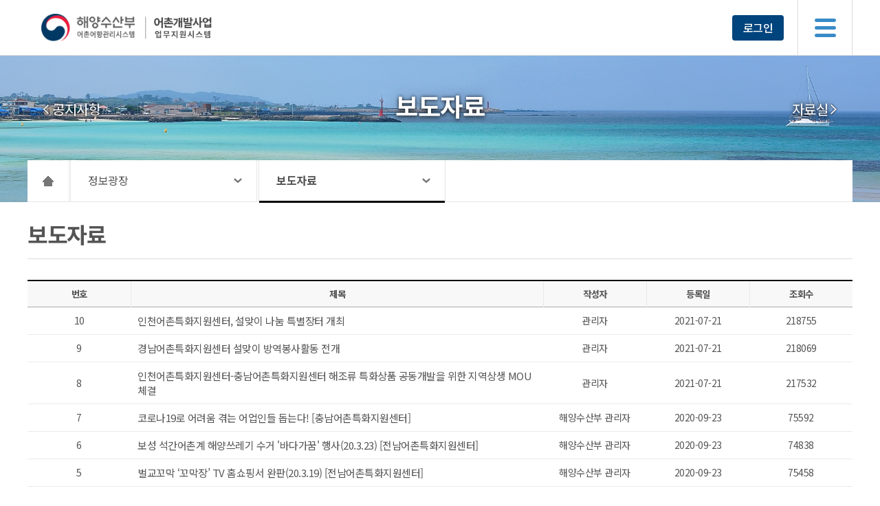

--- FILE ---
content_type: text/html;charset=UTF-8
request_url: https://naraport.mof.go.kr/fipa/geocni/sub/bbs/list.do;jsessionid=165988BA89137541204200625ED055FF.node10?bbs_id=bbs_002
body_size: 27532
content:








<script type="text/javascript">
var ctx =  "/fipa";

function getContextPath(){
    return ctx;
}
</script>


  
<!DOCTYPE html>
<html lang="ko">
<head>
<meta http-equiv="Content-Type" content="text/html; charset=UTF-8">
<meta name="viewport" content="width=device-width, initial-scale=1, minimum-scale=1, maximum-scale=1, user-scalable=no">
<!-- common include start -->
<link rel="stylesheet" type="text/css" href="/fipa/css/egovframework/com/reset.css;jsessionid=37A3FE63C4860D914B92F334A3199701.node10">
<link rel="stylesheet" type="text/css" href="/fipa/css/egovframework/com/common.css;jsessionid=37A3FE63C4860D914B92F334A3199701.node10">
<link rel="stylesheet" type="text/css" href="/fipa/css/egovframework/com/layout.css;jsessionid=37A3FE63C4860D914B92F334A3199701.node10">
<script type="text/JavaScript" src="/fipa/js/egovframework/com/cmm/jquery-1.4.2.min.js;jsessionid=37A3FE63C4860D914B92F334A3199701.node10"></script>
<script src="//code.jquery.com/jquery-latest.min.js" type="text/javascript"></script>
<!-- common include end -->

<script type="text/javascript">
$(document).ready(function() {
	if($('.sub_nav').length > 0) {
		$('.sub_nav .dep > a').on('click', function(){
			$(this).find('+ ul').slideToggle();
		});
	}
});
</script>

	
	
		<title>보도자료 | 정보광장 | 해양수산부 어촌어항관리시스템 어촌개발사업 업무지원시스템</title>
	
	

<style>
/* 공지사항 */
.ps_sub_top {width:100%; padding:50px 0; background:#000 url(../../../images/egovframework/com/policys_bg.gif)no-repeat center center; text-align:center;}
.ps_sub_top h2 {font-size:22pt; color:#fff; font-weight:bold;}
</style>
</head>
<body>
  <div id="wrap">
    







<script type="text/javascript">
var ctx =  "/fipa";

function getContextPath(){
    return ctx;
}
</script>

 
<script type="text/javascript">
$(document).ready(function() {
	var keyCode = "";
	var keyEvent = "";
	
	sessionStorage.setItem("contextpath", "/fipa");		
	
	$(document).keydown(function(e) {
		keyCode = e.keyCode || e.which;
		keyEvent = e;
	});
	
	$(document).on("keydown", function(e) {
	    if (e.key === "Tab") {
	        lastKey = e.shiftKey ? "Shift+Tab" : "Tab";
	    }	    
	});
	
	$("#header .gnb .dep1 > li > a").on("mouseenter", function() {
		var indexNo = $(this).parent().index();

		$("#header .gnb .dep2Container .dep2").removeClass("on").stop().slideUp(200);
		$("#header .gnb .dep2Container").eq(indexNo).addClass("on");
		$("#header .gnb .dep2Container .dep2").eq(indexNo).addClass("on").slideDown(300);
	});
	
	function close2Depth() {
		$("#header .gnb .dep2Container .dep2").removeClass("on").slideUp(200);
	}
	
	$("#header .gnb").on("mouseleave", function() {
		close2Depth();
	});
	
	function focusing1Depth(idx) {
		$("#header .gnb .dep1 > li > a").eq(idx).focus();
	}
	
	function focusing2DepthLast(idx) {
		$("#header .gnb .dep2Container").eq(idx - 1).addClass("on");
		$("#header .gnb .dep2Container .dep2").eq(idx + 1).removeClass("on").slideUp(100);		
		$("#header .gnb .dep2Container .dep2").eq(idx).addClass("on").slideDown(300);				
		$("#header .gnb .dep2Container .dep2").eq(idx).find("a:last").focus();
	}
	
	$("#header .gnb .dep1 > li > a").on("focusin", function(){
		var indexNo = $(this).parent().index();
		if(lastKey == "Tab"){
			$("#header .gnb .dep2Container .dep2").removeClass("on").stop().slideUp(200);
			$("#header .gnb .dep2Container .dep2").eq(indexNo).addClass("on").slideDown(300);	
		}
		$("#header .gnb .dep2Container").eq(indexNo).addClass("on");		
	});
	
	$("#header .gnb .dep1 > li > a").on("focusout", function(){
		
		if (keyCode == 9) {
			// 탭키일 때
			if (!keyEvent.shiftKey) {
				var indexNo = $(this).parent().index();					
			
			}
			// 탭+쉬프트키일 때
			else if(keyEvent.shiftKey){
				var indexNo = $(this).parent().index();	
				if(indexNo === 0){
					close2Depth();
				}else{
					focusing2DepthLast(indexNo - 1);	
				}								
			}
		}
	});
	
	$("#header .gnb .dep2 .wrap > ul > li:last-of-type > a:last-of-type").on("focusout", function() {
		// 탭키일 때
		if (keyCode == 9) {
			if (!keyEvent.shiftKey) {
				if (!$(this).next('.dep3').length > 0) {
					var indexNo =  $("#header .gnb .dep2").index($(".dep2.on"));					
										
					// 다음으로 포커싱 될 1depth 있을 경우
					if($("#header .gnb .dep2").eq(indexNo + 1).length > 0){						
						
					} else {
						// 다음으로 포커싱 될 1depth 없을 경우 2depth 닫기						
						close2Depth();
					}
				}
			}
		}
	});
	
	
	$("#header .gnb .dep2 .wrap > .visual > a:first-of-type").on("focusout", function() {
		if (keyCode == 9) {
			if (keyEvent.shiftKey) {
				var indexNo = $("#header .gnb .dep2").index($(".dep2.on"));
				
				// 다음으로 포커싱 될 1depth 있을 경우
				if(indexNo > 0){
					
				} else {
					// 다음으로 포커싱 될 1depth 없을 경우 로고에 포커싱하고 2depth 닫기
					close2Depth();
				}
			}
		}
	});
	
	$("#header .gnb .dep2 .wrap > ul > li:last-of-type > div.dep3 > ul > li:last-of-type > a:last-of-type").on("focusout", function() {
		// 탭키일 때
		if (keyCode == 9) {
			if (!keyEvent.shiftKey) {
				var indexNo = $("#header .gnb .dep2").index($(".dep2.on"));
				
				// 다음으로 포커싱 될 1depth 있을 경우
				if($("#header .gnb .dep2").eq(indexNo + 1).length > 0){
					
				} else {
					// 다음으로 포커싱 될 1depth 없을 경우 2depth 닫기					
					close2Depth();
				}
			}
		}
	});
	
	$("#header .gnb .util .login_info").on("focusin", function() {
		$("#header .gnb .dep2Container").eq($("#header .gnb .dep2Container").length - 1).addClass("on");		
	});
	
	$("#header .gnb .util .login_info").on("focusout", function() {
		// 탭키일 때
		if (keyCode == 9) {
			if (keyEvent.shiftKey) {
				// 탭+쉬프트키일 때 1depth 마지막 요소로 포커싱				
				focusing2DepthLast($("#header .gnb .dep2Container").length - 1);
			}
		}
	});
	
	$("#header .gnb .util .login").on("focusin", function() {
		// 탭키일 때
		$("#header .gnb .dep2Container").eq($("#header .gnb .dep2Container").length - 1).addClass("on");				
	});
	
	$("#header .gnb .util .login").on("focusout", function() {
		// 탭키일 때
		if (keyCode == 9) {
			if (!keyEvent.shiftKey) {
				
			} else {
				// 탭+쉬프트키일 때 1depth 마지막 요소로 포커싱
				if($("#header .gnb .util > .login_info").length > 0){
					$("#header .gnb .util > .login_info").focus();
				} else { 
					focusing2DepthLast($("#header .gnb .dep2Container").length - 1);
				}
			}
		}
	});
	
	/*
	$("#container").on("focusout", function() {
		// 탭+쉬프트키일 때 util로 포커싱
		if (keyCode == 9) {
			if (keyEvent.shiftKey) {
				$("#header .gnb .util a:last-of-type").focus();
			}
		}
	});
	*/
	
	$('.btn_menu').on("click", function(){
		$('.menu_mo').addClass("open");
		$('body').addClass("dimmed");
	});
	
	$('.menu_mo .btn_close').on("click", function(){
		$('.menu_mo').removeClass("open");
		$('body').removeClass("dimmed");
	});
	
	$(".btn").click(function() {
	  $("#menu,.page_cover,html").addClass("open");
	  window.location.hash = "#open";
	});
	
	window.onhashchange = function() {
	  if (location.hash != "#open") {
	    $("#menu,.page_cover,html").removeClass("open");
	  }
	};
});

</script>

<div id="accessibility"><a href="#sub_container">본문 바로가기</a></div>
<!-- <div id="accessibility"><a href="#accordian">메뉴 바로가기</a></div> -->
<div id="header">
	<div class="gnb clearfix">
        <div class="wrap wrap-1600">
			<div class="logo">
				<h1>
					<a href="/fipa/index.jsp">해양수산부 어촌어항관리시스템 어촌개발사업 업무지원시스템</a>
				</h1>
			</div>
			<ul class="dep1">
				<li class="dep1Txt ">
					<a href="/fipa/geocni/applybusiness/system_info.do;jsessionid=37A3FE63C4860D914B92F334A3199701.node10">어촌분야지역개발</a>
					<div class="dep2Container">
						<div class="dep2">
							<div class="wrap wrap-1600">
				 				<div class="visual">
				 					<a href="/fipa/geocni/applybusiness/system_info.do;jsessionid=37A3FE63C4860D914B92F334A3199701.node10">어촌분야지역개발</a>
				 				</div>
				 				<ul>
									<li>
										<a href="/fipa/geocni/applybusiness/system_info.do;jsessionid=37A3FE63C4860D914B92F334A3199701.node10">사업소개</a>
									</li>
									
									<li>
										<a href="/fipa/geocni/applybusiness/notice.do;jsessionid=37A3FE63C4860D914B92F334A3199701.node10">사업신청</a>
										<div class="dep3">
											<ul>
												<li><a href="/fipa/geocni/applybusiness/notice.do;jsessionid=37A3FE63C4860D914B92F334A3199701.node10">신청</a></li>
												<li><a href="/fipa/geocni/applybusiness/notice_list.do;jsessionid=37A3FE63C4860D914B92F334A3199701.node10">신청내역</a></li>
												
											</ul>
										</div>
									</li>
					   				<li>
					     				<a href="/fipa/businessDistrict/history_cards_mng_pre.do;jsessionid=37A3FE63C4860D914B92F334A3199701.node10">사업관리</a>
									    <div class="dep3">
											<ul>
												<li><a href="/fipa/businessDistrict/history_cards_mng_pre.do;jsessionid=37A3FE63C4860D914B92F334A3199701.node10">이력관리</a></li>
												<li><a href="/fipa/budgetMng/budget_ex.do;jsessionid=37A3FE63C4860D914B92F334A3199701.node10">집행실적</a></li>
												<li><a href="/fipa/budgetMng/budget_cal.do;jsessionid=37A3FE63C4860D914B92F334A3199701.node10">정산보고</a></li>
												
											</ul>
										</div>
					  				</li>
								  	<li>
								    	<a href="/fipa/applybusiness/localEvaluation.do;jsessionid=37A3FE63C4860D914B92F334A3199701.node10">시도평가</a>
								    </li>
					  			</ul>
				  			</div>
				  		</div>
					</div>
				</li>
			   	<li class="dep1Txt ">
			   		
			   		<a href="/fipa/supportCenter/supportCenter_01_1.do;jsessionid=37A3FE63C4860D914B92F334A3199701.node10">어촌특화사업</a>
			   		<div class="dep2Container">
				   		<div class="dep2">
							<div class="wrap wrap-1600">
				  				<div class="visual">
				  					
				  					<a href="/fipa/supportCenter/supportCenter_01_1.do;jsessionid=37A3FE63C4860D914B92F334A3199701.node10">어촌특화사업</a>
				  				</div>
				 				<ul>
					 				
					   				<li><a href="/fipa/supportCenter/supportCenter_01_1.do;jsessionid=37A3FE63C4860D914B92F334A3199701.node10">어촌특화지원센터</a></li>
					   				<li><a href="/fipa/sub/demo_project/project6_01_1.do;jsessionid=37A3FE63C4860D914B92F334A3199701.node10">어촌6차 시범사업</a></li>
					   				<li><a href="/fipa/geocni/sub/policy_suppot/sns_list.do;jsessionid=37A3FE63C4860D914B92F334A3199701.node10">어촌특화 소통창구</a></li>
					   			</ul>
					   		</div>
					   	</div>
			   		</div>
			   	</li>
				
				<li class="dep1Txt on">
					<a href="/fipa/geocni/sub/policy_suppot/notice.do;jsessionid=37A3FE63C4860D914B92F334A3199701.node10">정보광장</a>
					<div class="dep2Container">
						<div class="dep2">
							<div class="wrap wrap-1600">
				  				<div class="visual">
				  					<a href="/fipa/geocni/sub/policy_suppot/notice.do;jsessionid=37A3FE63C4860D914B92F334A3199701.node10">정보광장</a>
				  				</div>
				 				<ul>
					 				<li><a href="/fipa/geocni/sub/bbs/list.do;jsessionid=37A3FE63C4860D914B92F334A3199701.node10?bbs_id=bbs_001">공지사항</a></li>
					   				<li><a href="/fipa/geocni/sub/bbs/list.do;jsessionid=37A3FE63C4860D914B92F334A3199701.node10?bbs_id=bbs_002">보도자료</a></li>
					   				<li><a href="/fipa/geocni/sub/bbs/list.do;jsessionid=37A3FE63C4860D914B92F334A3199701.node10?bbs_id=bbs_003">자료실</a></li>
					   				
					   			</ul>
					   		</div>
					   	</div>
					</div>
				</li>
				
				
			</ul>
			
			<ul class="util">
				       
				<li class="login">
					
						<a href="/fipa/geocni/login.do;jsessionid=37A3FE63C4860D914B92F334A3199701.node10">로그인</a>
					
					
				</li>
		    </ul>						
		    
		    <!-- 태블릿/모바일 메뉴 버튼  -->
		    <button class="btn_menu">메뉴</button>
        </div>
     </div>
     
     <!-- 태블릿/모바일 메뉴  -->
    <div class="menu_mo">
    	<button class="btn_close">닫기</button>
    	<ul class="util">
			       
			<li class="login">
				
					<a href="/fipa/geocni/login.do;jsessionid=37A3FE63C4860D914B92F334A3199701.node10">로그인</a>
				
				
			</li>
	    </ul>
    	
    	<ul class="dep1">
			<li class="">
				<a href="/fipa/geocni/applybusiness/system_info.do;jsessionid=37A3FE63C4860D914B92F334A3199701.node10">어촌분야지역개발</a>
				<div class="dep2">
					<div class="wrap wrap-1600">
		 				<div class="visual">
		 					<a href="/fipa/geocni/applybusiness/system_info.do;jsessionid=37A3FE63C4860D914B92F334A3199701.node10">어촌분야지역개발</a>
		 				</div>
		 				<ul>
							<li>
								<a href="/fipa/geocni/applybusiness/system_info.do;jsessionid=37A3FE63C4860D914B92F334A3199701.node10">사업소개</a>
							</li>
							
							<li>
								<a href="/fipa/geocni/applybusiness/notice.do;jsessionid=37A3FE63C4860D914B92F334A3199701.node10">사업신청</a>
								<div class="dep3">
									<ul>
										<li><a href="/fipa/geocni/applybusiness/notice.do;jsessionid=37A3FE63C4860D914B92F334A3199701.node10">신청</a></li>
										<li><a href="/fipa/geocni/applybusiness/notice_list.do;jsessionid=37A3FE63C4860D914B92F334A3199701.node10">신청내역</a></li>
										
									</ul>
								</div>
							</li>
			   				<li>
			     				<a href="/fipa/businessDistrict/history_cards_mng_pre.do;jsessionid=37A3FE63C4860D914B92F334A3199701.node10">사업관리</a>
							    <div class="dep3">
									<ul>
										<li><a href="/fipa/businessDistrict/history_cards_mng_pre.do;jsessionid=37A3FE63C4860D914B92F334A3199701.node10">이력관리</a></li>
										<li><a href="/fipa/budgetMng/budget_ex.do;jsessionid=37A3FE63C4860D914B92F334A3199701.node10">집행실적</a></li>
										<li><a href="/fipa/budgetMng/budget_cal.do;jsessionid=37A3FE63C4860D914B92F334A3199701.node10">정산보고</a></li>
										
									</ul>
								</div>
			  				</li>
						  	<li>
						    	<a href="/fipa/applybusiness/localEvaluation.do;jsessionid=37A3FE63C4860D914B92F334A3199701.node10">시도평가</a>
						    </li>
			  			</ul>
		  			</div>
		  		</div>
			</li>
		   	<li class="">
		   	
				<a href="/fipa/supportCenter/supportCenter_01_1.do;jsessionid=37A3FE63C4860D914B92F334A3199701.node10">어촌특화사업</a>
				<div class="dep2">
					<div class="wrap wrap-1600">
		  				<div class="visual">
		  				
		  					<a href="/fipa/supportCenter/supportCenter_01_1.do;jsessionid=37A3FE63C4860D914B92F334A3199701.node10">어촌특화사업</a>
		  				</div>
		 				<ul>
			 				
			   				<li><a href="/fipa/supportCenter/supportCenter_01_1.do;jsessionid=37A3FE63C4860D914B92F334A3199701.node10">어촌특화지원센터</a></li>
			   				<li><a href="/fipa/sub/demo_project/project6_01_1.do;jsessionid=37A3FE63C4860D914B92F334A3199701.node10">어촌6차 시범사업</a></li>
			   				<li><a href="/fipa/geocni/sub/policy_suppot/sns_list.do;jsessionid=37A3FE63C4860D914B92F334A3199701.node10">어촌특화 소통창구</a></li>
			   			</ul>
			   		</div>
			   	</div>
			</li>
			
			<li class="on">
				<a href="/fipa/geocni/sub/policy_suppot/notice.do;jsessionid=37A3FE63C4860D914B92F334A3199701.node10">정보광장</a>
				<div class="dep2">
					<div class="wrap wrap-1600">
		  				<div class="visual">
		  					<a href="/fipa/geocni/sub/policy_suppot/notice.do;jsessionid=37A3FE63C4860D914B92F334A3199701.node10">정보광장</a>
		  				</div>
		 				<ul>
			 				<li><a href="/fipa/geocni/sub/bbs/list.do;jsessionid=37A3FE63C4860D914B92F334A3199701.node10?bbs_id=bbs_001">공지사항</a></li>
			   				<li><a href="/fipa/geocni/sub/bbs/list.do;jsessionid=37A3FE63C4860D914B92F334A3199701.node10?bbs_id=bbs_002">보도자료</a></li>
			   				<li><a href="/fipa/geocni/sub/bbs/list.do;jsessionid=37A3FE63C4860D914B92F334A3199701.node10?bbs_id=bbs_003">자료실</a></li>
			   				
			   			</ul>
			   		</div>
		   		</div>
			</li>
			
		</ul>
    </div>
</div>
   <div class="sub_header bg1">
		<div class="wrap">
			<div class="pageInfo">
				
					
						<a href="/fipa/geocni/sub/bbs/list.do;jsessionid=37A3FE63C4860D914B92F334A3199701.node10?bbs_id=bbs_001" class="prevPage">공지사항</a>
					
					
				
				<h2>보도자료</h2>
				
					
					
						<a href="/fipa/geocni/sub/bbs/list.do;jsessionid=37A3FE63C4860D914B92F334A3199701.node10?bbs_id=bbs_003" class="nextPage">자료실</a>
					
					
				
			</div>
			<aside class="sub_nav">
				<a href="/fipa/index.jsp" class="home">HOME</a>
				<div class="dep" id="dep1">
					<a href="#none">정보광장</a>
					<ul class="dropdown">
						<li>
							<a href="/fipa/geocni/applybusiness/system_info.do;jsessionid=37A3FE63C4860D914B92F334A3199701.node10">어촌분야지역개발</a>
						</li>
						<li>
							<a href="/fipa/sub/demo_project/project6_01_3.do;jsessionid=37A3FE63C4860D914B92F334A3199701.node10">어촌특화사업</a>
						</li>
						<li>
							<a href="/fipa/geocni/emptyHouseInfo/emptyHouseSttus.do;jsessionid=37A3FE63C4860D914B92F334A3199701.node10">어촌빈집정보</a>
						</li>
						<li>
							<a href="/fipa/geocni/sub/policy_suppot/notice.do;jsessionid=37A3FE63C4860D914B92F334A3199701.node10">정보광장</a>
						</li>
						
					</ul>
				</div>
				<div class="dep on" id="dep2">
					<a href="#none">보도자료</a>
					<ul class="dropdown">
						<li>
							<a href="/fipa/geocni/sub/bbs/list.do;jsessionid=37A3FE63C4860D914B92F334A3199701.node10?bbs_id=bbs_001">공지사항</a>
						</li>
						<li>
							<a href="/fipa/geocni/sub/bbs/list.do;jsessionid=37A3FE63C4860D914B92F334A3199701.node10?bbs_id=bbs_002">보도자료</a>
						</li>
						<li>
							<a href="/fipa/geocni/sub/bbs/list.do;jsessionid=37A3FE63C4860D914B92F334A3199701.node10?bbs_id=bbs_003">자료실</a>
						</li>
						
					</ul>
				</div>
			</aside>
		</div>
	</div> 
   
    <!-- 서브페이지 화면 -->
    <div id="sub_container" class="no_left">
      <div class="wrap clearfix">
        <div class="sub_cont">
	        <div class="sub_head">
		        <div class="sub_tit">
		             <h2>보도자료</h2>
		        </div>
	        	


<script type="text/JavaScript" src="/fipa/js/egovframework/geocni/getPath.js;jsessionid=37A3FE63C4860D914B92F334A3199701.node10"></script>
<script type="text/javascript">
$(document).ready(function() {
	var path = getPath(window.location.pathname, window.location.search);
	var html = "<span class=\"home\">홈</span>";
	while (path.length > 0) {
		html += "<span>";
		html += path.splice(0,1).toString();
		html += "</span>";
	}
	document.getElementById('breadcrumb').innerHTML = html;
});
</script>

<div id="breadcrumb"></div>
	        </div>
          <div id="contents">
          	<div class="table_style1 table_wrap">
          		<table>
          		<colgroup>
          		<col width="150px"/>
          		<col width="*"/>
          		<col width="150px"/>
          		<col width="150px"/>
          		<col width="150px"/>
          		</colgroup>
          		<caption>보도자료 - 번호, 제목, 작성자, 등록일, 조회수를 나타내는 표</caption>
          		<thead>
          		<tr>
          		<th>번호</th>
          		<th>제목</th>
          		<th>작성자</th>	          		
          		<th>등록일</th>
          		<th>조회수</th>
          		</tr>
          		</thead>
          		<tbody>	          		
          		
          		    		
		          		<tr>
			          		<td>10</td>
			          		<td class="td_title left"><a href="/fipa/geocni/sub/bbs/view.do;jsessionid=37A3FE63C4860D914B92F334A3199701.node10?bbs_id=bbs_002&ntt_id=NTT000000000862&pageIndex=1">인천어촌특화지원센터, 설맞이 나눔 특별장터 개최</a></td>
			          		<td>관리자</td>
			          		<td>2021-07-21</td>
			          		<td>218755</td>
		          		</tr>
		          	    		
		          		<tr>
			          		<td>9</td>
			          		<td class="td_title left"><a href="/fipa/geocni/sub/bbs/view.do;jsessionid=37A3FE63C4860D914B92F334A3199701.node10?bbs_id=bbs_002&ntt_id=NTT000000000861&pageIndex=1">경남어촌특화지원센터 설맞이 방역봉사활동 전개</a></td>
			          		<td>관리자</td>
			          		<td>2021-07-21</td>
			          		<td>218069</td>
		          		</tr>
		          	    		
		          		<tr>
			          		<td>8</td>
			          		<td class="td_title left"><a href="/fipa/geocni/sub/bbs/view.do;jsessionid=37A3FE63C4860D914B92F334A3199701.node10?bbs_id=bbs_002&ntt_id=NTT000000000860&pageIndex=1">인천어촌특화지원센터-충남어촌특화지원센터 해조류 특화상품 공동개발을 위한 지역상생 MOU 체결</a></td>
			          		<td>관리자</td>
			          		<td>2021-07-21</td>
			          		<td>217532</td>
		          		</tr>
		          	    		
		          		<tr>
			          		<td>7</td>
			          		<td class="td_title left"><a href="/fipa/geocni/sub/bbs/view.do;jsessionid=37A3FE63C4860D914B92F334A3199701.node10?bbs_id=bbs_002&ntt_id=NTT000000000791&pageIndex=1">코로나19로 어려움 겪는 어업인들 돕는다! [충남어촌특화지원센터]</a></td>
			          		<td>해양수산부 관리자</td>
			          		<td>2020-09-23</td>
			          		<td>75592</td>
		          		</tr>
		          	    		
		          		<tr>
			          		<td>6</td>
			          		<td class="td_title left"><a href="/fipa/geocni/sub/bbs/view.do;jsessionid=37A3FE63C4860D914B92F334A3199701.node10?bbs_id=bbs_002&ntt_id=NTT000000000790&pageIndex=1">보성 석간어촌계 해양쓰레기 수거 &#039;바다가꿈&#039; 행사(20.3.23) [전남어촌특화지원센터]</a></td>
			          		<td>해양수산부 관리자</td>
			          		<td>2020-09-23</td>
			          		<td>74838</td>
		          		</tr>
		          	    		
		          		<tr>
			          		<td>5</td>
			          		<td class="td_title left"><a href="/fipa/geocni/sub/bbs/view.do;jsessionid=37A3FE63C4860D914B92F334A3199701.node10?bbs_id=bbs_002&ntt_id=NTT000000000789&pageIndex=1">벌교꼬막 ‘꼬막장’ TV 홈쇼핑서 완판(20.3.19) [전남어촌특화지원센터]</a></td>
			          		<td>해양수산부 관리자</td>
			          		<td>2020-09-23</td>
			          		<td>75458</td>
		          		</tr>
		          	    		
		          		<tr>
			          		<td>4</td>
			          		<td class="td_title left"><a href="/fipa/geocni/sub/bbs/view.do;jsessionid=37A3FE63C4860D914B92F334A3199701.node10?bbs_id=bbs_002&ntt_id=NTT000000000788&pageIndex=1">여수 피조개·해남 전복 분말 인기몰이 (20.2.6) [전남어촌특화지원센터]</a></td>
			          		<td>해양수산부 관리자</td>
			          		<td>2020-09-23</td>
			          		<td>74819</td>
		          		</tr>
		          	    		
		          		<tr>
			          		<td>3</td>
			          		<td class="td_title left"><a href="/fipa/geocni/sub/bbs/view.do;jsessionid=37A3FE63C4860D914B92F334A3199701.node10?bbs_id=bbs_002&ntt_id=NTT000000000787&pageIndex=1">귀어·귀촌·다문화인이 함께하는 어(漁)울림 마을 5개 선정</a></td>
			          		<td>해양수산부 관리자</td>
			          		<td>2020-09-23</td>
			          		<td>73403</td>
		          		</tr>
		          	    		
		          		<tr>
			          		<td>2</td>
			          		<td class="td_title left"><a href="/fipa/geocni/sub/bbs/view.do;jsessionid=37A3FE63C4860D914B92F334A3199701.node10?bbs_id=bbs_002&ntt_id=NTT000000000786&pageIndex=1">어촌특화상품 친환경 식품시장 첫 진출</a></td>
			          		<td>해양수산부 관리자</td>
			          		<td>2020-09-23</td>
			          		<td>73719</td>
		          		</tr>
		          	    		
		          		<tr>
			          		<td>1</td>
			          		<td class="td_title left"><a href="/fipa/geocni/sub/bbs/view.do;jsessionid=37A3FE63C4860D914B92F334A3199701.node10?bbs_id=bbs_002&ntt_id=NTT000000000129&pageIndex=1">2016~2020 제1차 수산업어촌 발전 기본계획</a></td>
			          		<td>해양수산부 관리자</td>
			          		<td>2019-09-01</td>
			          		<td>76413</td>
		          		</tr>
		          	
          		</tbody>
          		</table>
          	</div>
          	
          	<div class="pagination">
	       <strong>1</strong>&#160;

	     </div>
          	<div class="btn_box">
	     		
          		<a href="/fipa/geocni/sub/policy_suppot/notice.do;jsessionid=37A3FE63C4860D914B92F334A3199701.node10" class="btn_black_white">목록</a>
          	</div>
          </div>
        </div>
        
        
      </div>
    </div>
    
    
    <!-- 서브페이지 화면 끝 -->
    







 
	<div id="footer">
      <div class="wrap">
        <div class="footer_logo">
          <img src="/fipa/images/egovframework/com/logo_new.png;jsessionid=37A3FE63C4860D914B92F334A3199701.node10" alt="해양수산부 어촌개발지원단"/>
        </div>
        <div class="footer_info">
          <a href="/fipa/supportCenter/supportCenter_01_2.do;jsessionid=37A3FE63C4860D914B92F334A3199701.node10" class="anchor">개인정보처리방침</a>
          <p class="address">
            (우)30121 세종특별자치시 가름로 232(어진동) 세종비즈니스센터 B동 404호 어촌개발지원단
            <span>TEL: 044-867-4851~6 &nbsp; FAX: 044-868-4176 &nbsp; E-mail: lmn030@fipa.or.kr</span>
          </p>
          <p class="copyright">
            Copyright © Ministry of Oceans and Fisheries. All rights reserved.
          </p>
        </div>
        
        <div class="Wa_mark">
          <a title="새창" href="http://www.wa.or.kr/board/list.asp?BoardID=0006" target="_blank"><img class="wa" src="/fipa/images/egovframework/com/wamark.png;jsessionid=37A3FE63C4860D914B92F334A3199701.node10" alt="(사)한국장애인단체총연합회 한국웹접근성인증평가원 웹 접근성 우수 사이트 인증마크(WA인증마크)" width="80" height="55" /></a>
        </div>
      </div>
    </div>

    
  </div>
</body>

<script>

function getParam(sname) {

    var params = location.search.substr(location.search.indexOf("?") + 1);

    var sval = "";

    params = params.split("&");

    for (var i = 0; i < params.length; i++) {

        temp = params[i].split("=");

        if ([temp[0]] == sname) { sval = temp[1]; }

    }

    return sval;

}


$(function() {	
	
});

function fn_egov_select_brdMstr(pageIndex){
	window.location.href=ctx+"/geocni/sub/bbs/list.do?bbs_id=bbs_002&pageIndex="+pageIndex;
}


</script>
</html>

--- FILE ---
content_type: text/css
request_url: https://naraport.mof.go.kr/fipa/css/egovframework/com/layout.css;jsessionid=37A3FE63C4860D914B92F334A3199701.node10
body_size: 8250
content:
﻿	font-family: 'NanumGothicLight';
	font-style: normal;
	font-weight: 400;
	src: url('/inc/web148/fonts/NanumGothic-Regular.eot');
	src: url('/inc/web148/fonts/NanumGothic-Regular.eot?#iefix') format('embedded-opentype'),
			url('/inc/web148/fonts/NanumGothic-Regular.woff2') format('woff2'),
			url('/inc/web148/fonts/NanumGothic-Regular.woff') format('woff'),
			url('/inc/web148/fonts/NanumGothic-Regular.ttf') format('truetype');
}


/*size*/
.width-auto{margin:0 auto;width:1200px;}
.width30p {width:30px !important;}
.width60p {width:60px !important;}
.width80p {width:80px !important;}
.width100p {width:100px !important;}
.width200p {width:200px !important;}
.width150p {width:150px !important;}
.width300p {width:300px !important;}
.width400p {width:400px !important;}
.width500p {width:500px !important;}
.width10s{width:10% !important;}
.width15s{width:15% !important;}
.width20s{width:20% !important;}
.width30s{width:30% !important;}
.width50s{width:50% !important;}
.width60s{width:60% !important;}
.width70s{width:70% !important;}
.width80s{width:80% !important;}
.width90s{width:90% !important;}
.width95s{width:95% !important;}
.width98s{width:98% !important;}
.width99s{width:99% !important;}
.width100s{width:100% !important;} /*어촌6차 우수사례 이미지 사이즈 용*/img.width100s { max-width: 690px; max-width: fit-content }
.height300px {height:200px !important;}

.min-height72{min-height:72px !important;}
/*/size*/

/*font*/
.text_strong {font-weight:bold;}

/*color*/
.col-pink{color: #eb5371 !important;}
.col-red{color: #da2a21 !important;}
.col-sky{color: #0d9bd6 !important;}
.col-blue{color: #0375c2 !important;}
.col-blues{color: #556581 !important;}
.col-orange{color: #eb6e4c !important;}
.col-green{color: #1e9015 !important;}
.col-greens{color: #25a37a !important;}
.col-purple{color: #2b3e61 !important;}
/*/color*/

/*margin-padding*/
.m-top0{margin-top:0px !important;}
.m-top5{margin-top:5px !important;}
.m-top10{margin-top:10px !important;}
.m-top15{margin-top:15px !important;}
.m-top20{margin-top:20px !important;}
.m-top25{margin-top:25px !important;}
.m-top30{margin-top:30px !important;}
.m-top40{margin-top:40px !important;}
.m-top45{margin-top:45px !important;}
.m-top50{margin-top:50px !important;}
.m-top60{margin-top:60px !important;}
.m-top70{margin-top:70px !important;}
.m-top80{margin-top:80px !important;}
.m-top90{margin-top:90px !important;}

.m-btm10{margin-bottom:10px !important;}
.m-btm20{margin-bottom:20px !important;}
.m-btm40{margin-bottom:40px !important;}
.m-right0{margin-right:0 !important;}
.m-right10{margin-right:10px !important;}
.m-right20{margin-right:20px !important;}
.m-right30{margin-right:30px !important;}
.m-left5{margin-left:5px !important;}
.m-left10{margin-left:10px !important;}
.m-left20{margin-left:20px !important;}
.m-left25{margin-left:25px !important;}
.m-bot5{margin-bottom:5px;}
.m-bot10{margin-bottom:10px;}


.p-top0{padding-top:0px;}
.p-top5{padding-top:5px;}
.p-top10{padding-top:10px;}
.p-top20{padding-top:20px;}
.p-top30{padding-top:30px;}
.p-top40{padding-top:40px;}
.p-top50{padding-top:50px;}
.p-top60{padding-top:60px;}
.p-top70{padding-top:70px;}
.p-top80{padding-top:80px;}
.p-top90{padding-top:90px;}

.p-left0{padding-left:0px;}
.p-left10{padding-left:10px;}
.p-left15{padding-left:15px;}
.p-bot5{padding-bottom:5px;}
.p-bot10{padding-bottom:10px;}
/*/margin-padding*/

.left-area{float:left;}
.right-area{float:right;}

.t-center{text-align:center !important;}
.t-left{text-align:left !important;}
.t-right{text-align:right !important;}

.v-top{vertical-align:top !important;}
.v-middle{vertical-align:middle !important;}

.border-l{border-left:1px solid #ececec !important;}
.border-r{border-right:1px solid #ececec !important;}

/*btn*/
.btn_box {display:block; margin-top:50px; text-align:right; margin-bottom:20px;}
.btn_box button {display:inline-block; min-width:60px; text-align:center; font-weight:bold; border:none; vertical-align:top;}
.btn_box a {display:inline-block; min-width:60px; text-align:center;}
.btn_box input {display:inline-block; min-width:80px; text-align:center; font-weight:bold; border:0px;}
.btn_blue_white {color:#fff !important; font-size:14px; background:#3171c9; padding:10px 20px;}
.btn_gray_white {color:#fff !important; font-size:14px; background:#727272; padding:10px 20px;}
.btn_green_white {color:#fff !important; font-size:14px; background:#499847; padding:10px 20px;}
.btn_black_white {color:#fff !important; font-size:14px; background:#333; padding:10px 20px;}
.delete {color:#fff !important; font-size:14px; background:#a2a4a7; padding:5px 15px; border:none;}

.btn_no {color:#c1c1c1 !important; font-size:14px; background:#f1f1f1; padding:10px 20px; cursor: no-drop;}
.btn_white_black {color:#333 !important; font-size:14px; background:#fff; padding:10px 20px; border:1px solid #999;}
.btn_search {color:#fff !important; font-size:14px; background:#4d4f4d; padding:6px 15px; vertical-align:middle; border:none; min-width:70px; height:29px; line-height:16px;}
.btn_join_gray {color:#fff !important; font-size:14px; background:#888888; padding:7px 10px; vertical-align:middle;}
.btn_orange_white {color:#fff !important; font-size:14px; background:#f99500; line-height:32px;}
.btn_orange_white {color:#fff !important; font-size:14px; background:#f99500; line-height:32px;}
.btn_photo_blue {color:#fff !important; font-size:14px; background:#3171c9; border:none; padding:3px 15px; vertical-align:middle;}
.btn_file_blue {color:#fff !important; font-size:14px; background:#3171c9; padding:7px 10px; vertical-align:middle;}
.btn_check_black {color:#fff !important; font-size:14px; background:#333; padding:5px 20px; line-height:16px; vertical-align:middle; display:inline-block;}
.btn_input_side {color:#fff !important; font-size:14px; background:#003964; padding:5px 20px; vertical-align:middle; display:inline-block; text-align:center; border:none;}
.btn_input_side_lb {color:#fff !important; font-size:14px; background:#0070c2; padding:5px 20px; vertical-align:middle; display:inline-block; text-align:center; border:none;}
.btn_input_side_r {color:#fff !important; font-size:14px; background:#d86e00; padding:5px 20px; vertical-align:middle; display:inline-block; text-align:center; border:none;}
.btn_input_side_g {color:#fff !important; font-size:14px; background:#aaa; padding:5px 20px; vertical-align:middle; display:inline-block; text-align:center; border:none;}

/*input*/
input[type=text] {height:30px !important; padding:0 0 0 7px; line-height:27px; vertical-align:middle; border:1px solid #cecece; box-sizing:border-box; background:#fff;}
input[type=number] {height:30px; padding:0 0 0 7px; line-height:27px; vertical-align:middle; border:1px solid #cecece; box-sizing:border-box; background:#fff;}
input[type=date] {height:30px; padding:0 0 0 7px; line-height:27px; vertical-align:middle; border:1px solid #cecece; box-sizing:border-box; background:#fff;}
input[type=time] {height:30px; padding:0 0 0 7px; line-height:27px; vertical-align:middle; border:1px solid #cecece; box-sizing:border-box; background:#fff;}
input[type=password] {height:30px; padding:0 0 0 7px; line-height:27px; vertical-align:middle; border:1px solid #cecece; box-sizing:border-box; background:#fff;}
input[type=file] {height:30px; background:#fff;}
input:read-only { background: #eeeeee; border:2px dotted #3a3a3a;	}
select {height:30px; padding:0 0 0 7px; line-height:29px; vertical-align:middle; border:1px solid #cecece;}
textarea {border:1px solid #d2dbe1; min-height:100px !important;}
table .check:after {content:""; display:inline-block; margin-left:5px; width:10px; height:10px; background:url(../../images/geocni/icons_web.png) no-repeat -18px -43px;}

.file_wrap {margin-bottom:1px;}
table a.files {display:inline !important;}
table a.free_view {padding:5px; border-radius:3px; background:#333; color:#fff; font-size:12px;margin-left:10px; }

button.ui-date {border:0; font-size:0; width:29px; height:29px; background:#888 url(../../images/geocni/icons_web.png) no-repeat -108px -1px; vertical-align:middle; margin-left:-4px;}

--- FILE ---
content_type: application/javascript
request_url: https://naraport.mof.go.kr/fipa/js/egovframework/geocni/getPath.js;jsessionid=37A3FE63C4860D914B92F334A3199701.node10
body_size: 6826
content:
/**
 * 페이지 uri를 입력받아 해당 페이지의 경로를 반환한다.
 * @param path, query
 * @returns pagePath Array
 */
function getPath(path, query) {
	switch (path) {
		case '/fipa/geocni/applybusiness/system_info.do':
			return ['어촌분야지역개발', '사업소개'];
			
		case '/fipa/applybusiness/spatial_info.do':
			return ['어촌분야지역개발', '공간정보'];
			
		case '/fipa/geocni/applybusiness/notice.do':
		case '/fipa/geocni/applybusiness/notice_view.do':
		case '/fipa/applybusiness/apply_business.do':
			return ['어촌분야지역개발', '사업신청', '신청'];
			
		case '/fipa/geocni/applybusiness/notice_list.do':
		case '/fipa/applybusiness/applyBusiness_view.do':
		case '/fipa/applybusiness/businessDetail.do':
			return ['어촌분야지역개발', '사업신청', '신청내역'];
		
		case '/fipa/geocni/applybusiness/checkBusinessSite.do':
			return ['어촌분야지역개발', '사업신청', '중복확인'];
			
		case '/fipa/businessDistrict/history_cards_mng.do':
		case '/fipa/businessDistrict/history_cards_mng_pre.do':
		case '/fipa/businessDistrict/history_cards_mng_detail.do':
		case '/fipa/businessDistrict/history_cards_mng_update_view.do':
		case '/fipa/businessDistrict/history_cards_mng_cost.do':
		case '/fipa/businessDistrict/history_cards_mng_soa.do':
		case '/fipa/businessDistrict/history_cards_mng_soa_update_view.do':
		case '/fipa/businessDistrict/history_cards_mng_loca.do':
			return ['어촌분야지역개발', '사업관리', '이력관리'];
			
		case '/fipa/budgetMng/budget_ex.do':
		case '/fipa/budgetMng/budget_exeperf_modi.do':
		case '/fipa/budgetMng/budget_exeperf_insertmodi.do':
		case '/fipa/budgetMng/budget_view.do':
		case '/fipa/budgetMng/budget_detail.do':
			return ['어촌분야지역개발', '사업관리', '집행실적'];
		
		case '/fipa/budgetMng/budget_cal.do':
		case '/fipa/budgetMng/budget_cal_view.do':
		case '/fipa/budgetMng/budget_cal_insertmodi.do':
		case '/fipa/budgetMng/budget_cal_detail.do':
			return ['어촌분야지역개발', '사업관리', '정산보고'];
			
		case '/fipa/budgetMng/budget_cal_rst.do':
			return ['어촌분야지역개발', '사업관리', '정산결과'];
			
		case '/fipa/applybusiness/localEvaluation.do':
		case '/fipa/applybusiness/localEvaluation_business.do':
			return ['어촌분야지역개발', '시도평가'];
		
		case '/fipa/sub/demo_project/project6_01_3.do':
			return ['어촌특화사업', '어촌특화'];
			
		case '/fipa/supportCenter/supportCenter_01_1.do':
			return ['어촌특화사업', '어촌특화지원센터'];
		
		case '/fipa/sub/demo_project/project6_01_1.do':
			return ['어촌특화사업', '어촌6차 시범사업'];
		case '/fipa/geocni/sub/policy_suppot/sns_list.do':
			return ['어촌특화사업', '어촌특화 소통창구'];
		
		case '/fipa/geocni/sub/bbs/list.do':
		case '/fipa/geocni/sub/bbs/view.do':
		case '/fipa/geocni/sub/bbs/writeView.do':
		case '/fipa/geocni/sub/bbs/updateView.do':
			if(query.indexOf('bbs_id=bbs_001') > -1) {
				return ['정보광장', '공지사항'];
			}
			if(query.indexOf('bbs_id=bbs_002') > -1) {
				return ['정보광장', '보도자료'];
			}
			if(query.indexOf('bbs_id=bbs_003') > -1) {
				return ['정보광장', '자료실'];
			}
			
		
		case '/fipa/system_mng/system_mng.do':
		case '/fipa/system_mng/system_mng_view.do':
		case '/fipa/system_mng/system_mng_regis.do':
		case '/fipa/system_mng/system_mng_update_view.do':
			return ['관리모드', '공고관리'];
		
		case '/fipa/system_mng/selection_mng.do':
		case '/fipa/system_mng/selection_list.do':
		case '/fipa/system_mng/selection_list_detail.do':
		case '/fipa/system_mng/selection_list_comment.do':
		case '/fipa/system_mng/selection_evaluation_detail.do':
			return ['관리모드', '선정관리'];
		
		case '/fipa/system_mng/system_mng_rank.do':
			return ['관리모드', '선정관리', '사업공고 순서관리'];
		
		case '/fipa/system_mng/member_mng.do':
		case '/fipa/system_mng/member_board_view.do':
		case '/fipa/system_mng/member_add.do':
		case '/fipa/system_mng/member_modify.do':		
			return ['관리모드', '회원관리', '회원관리'];
		case '/fipa/system_mng/memberInfomationHistory.do':
			return ['관리모드', '회원관리', '개인정보조회이력관리'];
			
		case '/fipa/system_mng/web_log.do':
			return ['관리모드', '회원관리', '웹 로그'];
			
		case '/fipa/system_mng/evaluation_cri_mng.do':
		case '/fipa/system_mng/evaluation_cri_view.do':
			return ['관리모드', '항목관리', '평가항목관리'];
		
		case '/fipa/system_mng/weight_mng.do':
			return ['관리모드', '항목관리', '가중치항목관리'];
			
		case '/fipa/system_mng/evaluation_mng.do':
		case '/fipa/system_mng/evaluation_info.do':
		case '/fipa/system_mng/evaluation_update_view.do':
		case '/fipa/system_mng/evaluation_add.do':
			return ['관리모드', '평가위원관리', '평가위원 관리'];
			
		case '/fipa/system_mng/evaluation_group_mng.do':
		case '/fipa/system_mng/evaluation_group_add_view_update.do':
		case '/fipa/system_mng/evaluation_group_view.do':
			return ['관리모드', '평가위원관리', '평가위원 그룹관리'];
			
		case '/fipa/system_mng/by_business_mng.do':
		case '/fipa/system_mng/by_business_mng_list.do':
		case '/fipa/system_mng/by_business_mng_add.do':
		case '/fipa/system_mng/by_business_mng_list_delete.do':
		case '/fipa/system_mng/by_business_mng_business_list.do':
		case '/fipa/system_mng/by_business_mng_list_buz.do':
		case '/fipa/system_mng/bbmb_bundle.do':
			return ['관리모드', '평가위원관리', '평가위원 선정'];
			
		case '/fipa/system_mng/history_cards.do':
			return ['관리모드', '사업관리', '이력관리']; 
			
		case '/fipa/system_mng/spatial_info.do':
			return ['관리모드', '사업관리', '공간정보']; 
			
		case '/fipa/system_mng/support_center_eval_mbr_mng.do':
		case '/fipa/system_mng/support_center_eval_mbr_info.do':
		case '/fipa/system_mng/support_center_eval_mbr_update_view.do':
		case '/fipa/system_mng/support_center_eval_mbr_add.do':
			return ['관리모드', '센터평가관리', '평가위원관리'];
			
		case '/fipa/system_mng/support_center_list.do':
		case '/fipa/system_mng/support_center_item_mng.do':
			return ['관리모드', '센터평가관리', '평가항목관리'];
			
		case '/fipa/system_mng/support_center_ranking.do':
		case '/fipa/system_mng/support_center_rank_detail.do':
			return ['관리모드', '센터평가관리', '평가집계현황'];
			
		default:
			throw new Error('breadcrumb를 위한 페이지 경로를 가져올 수 없습니다.');
	}
}

--- FILE ---
content_type: image/svg+xml
request_url: https://naraport.mof.go.kr/fipa/images/egovframework/com/icon-dropdown.svg
body_size: 166
content:
<svg width="11" height="7" viewBox="0 0 11 7" fill="none" xmlns="http://www.w3.org/2000/svg">
<path d="M1.5 1L5.5 5L9.5 1" stroke="#767676" stroke-width="2"/>
</svg>


--- FILE ---
content_type: image/svg+xml
request_url: https://naraport.mof.go.kr/fipa/images/egovframework/com/btn_ctrl_next2.svg
body_size: 949
content:
<svg width="22" height="31" viewBox="0 0 22 31" fill="none" xmlns="http://www.w3.org/2000/svg">
<g filter="url(#filter0_d)">
<path fill-rule="evenodd" clip-rule="evenodd" d="M4.29289 6.06066L6.06066 4.29289L17.2981 15.5303L6.06066 26.7678L4.29289 25L13.7626 15.5303L4.29289 6.06066Z" fill="white"/>
</g>
<defs>
<filter id="filter0_d" x="0.292892" y="0.292893" width="21.0052" height="30.4749" filterUnits="userSpaceOnUse" color-interpolation-filters="sRGB">
<feFlood flood-opacity="0" result="BackgroundImageFix"/>
<feColorMatrix in="SourceAlpha" type="matrix" values="0 0 0 0 0 0 0 0 0 0 0 0 0 0 0 0 0 0 127 0" result="hardAlpha"/>
<feOffset/>
<feGaussianBlur stdDeviation="2"/>
<feColorMatrix type="matrix" values="0 0 0 0 0 0 0 0 0 0 0 0 0 0 0 0 0 0 0.6 0"/>
<feBlend mode="normal" in2="BackgroundImageFix" result="effect1_dropShadow"/>
<feBlend mode="normal" in="SourceGraphic" in2="effect1_dropShadow" result="shape"/>
</filter>
</defs>
</svg>


--- FILE ---
content_type: image/svg+xml
request_url: https://naraport.mof.go.kr/fipa/images/egovframework/com/btn_ctrl_prev2.svg
body_size: 944
content:
<svg width="22" height="32" viewBox="0 0 22 32" fill="none" xmlns="http://www.w3.org/2000/svg">
<g filter="url(#filter0_d)">
<path fill-rule="evenodd" clip-rule="evenodd" d="M17.2981 25.4697L15.5303 27.2374L4.29289 16L15.5303 4.76256L17.2981 6.53032L7.82843 16L17.2981 25.4697Z" fill="white"/>
</g>
<defs>
<filter id="filter0_d" x="0.292892" y="0.762557" width="21.0052" height="30.4749" filterUnits="userSpaceOnUse" color-interpolation-filters="sRGB">
<feFlood flood-opacity="0" result="BackgroundImageFix"/>
<feColorMatrix in="SourceAlpha" type="matrix" values="0 0 0 0 0 0 0 0 0 0 0 0 0 0 0 0 0 0 127 0" result="hardAlpha"/>
<feOffset/>
<feGaussianBlur stdDeviation="2"/>
<feColorMatrix type="matrix" values="0 0 0 0 0 0 0 0 0 0 0 0 0 0 0 0 0 0 0.6 0"/>
<feBlend mode="normal" in2="BackgroundImageFix" result="effect1_dropShadow"/>
<feBlend mode="normal" in="SourceGraphic" in2="effect1_dropShadow" result="shape"/>
</filter>
</defs>
</svg>
